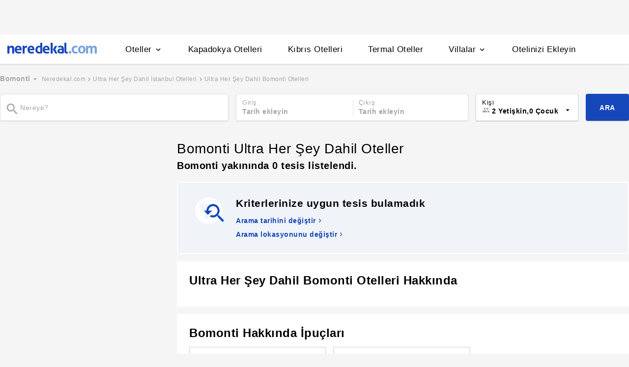

--- FILE ---
content_type: application/javascript
request_url: https://s.neredekal.com/desktop/_next/static/chunks/7563-37e7387024eb90de.js
body_size: 2979
content:
"use strict";(self.webpackChunk_N_E=self.webpackChunk_N_E||[]).push([[7563],{70661:function(e,t,n){var i=n(35944),o=n(67294),l=n(66455),r=n(18108),a=n(33463),s=n(22149),d=n(34665),c=n(70917);t.Z=(0,o.memo)(function(e){let{content:t,title:n,externalWrapperCss:c,externalItemCss:w,externalTitleCss:k,appendContent:y}=e,[C,B]=(0,o.useState)(0),L=(0,o.useCallback)(e=>{if(C===e)return B(-1);B(e)},[C]),_=(0,o.useMemo)(()=>{var e;return(0,i.BX)(i.HY,{children:[" ",null==t?void 0:t.map((e,t)=>(e.title||e.Question||e.question)&&(e.content||e.Answer||e.answer)&&(0,i.BX)("article",{css:[g,w],onClick:()=>L(t),children:[(0,i.BX)(l.Flex,{justifyContent:"space-between",alignItems:"center",children:[(0,i.tZ)("div",{css:[x,k],children:e.title||e.Question||e.question})," ",(0,i.tZ)(r.Z,{fill:d.wL.black,size:"35px",css:u(C===t&&v)})]}),(0,i.tZ)(a.Z,{css:[b,C===t?m:f,Z],fontSize:[12,12,12,14],lineHeight:"21px",pt:"6px",dangerouslySetInnerHTML:{__html:e.content||e.Answer||e.answer}})]},t)),y&&(null===(e=y.content)||void 0===e?void 0:e.length)>0&&(0,i.BX)("article",{css:g,onClick:()=>L(t.length+1),children:[(0,i.BX)(l.Flex,{justifyContent:"space-between",alignItems:"center",children:[(0,i.tZ)("div",{css:x,children:y.title})," ",(0,i.tZ)(r.Z,{fill:d.wL.black,size:"35px",css:u(C===t.length+1&&v)})]}),(0,i.tZ)(l.Box,{css:[b,C===t.length+1?m:f],children:(0,i.tZ)("ul",{children:y.content.map((e,t)=>(0,i.tZ)("li",{children:(0,i.tZ)("span",{children:null==e?void 0:e.amenityDefaultName})},t))})})]},t.length+1)]})},[t,C]);return(0,i.BX)(s.Z,{externalCss:[h,c],children:[(0,i.tZ)("h2",{css:p,children:n}),_]})});let u=e=>(0,c.iv)("flex-shrink:0;transition:all 0.3s ease-in-out;transform:rotate(",e?-90:90,"deg);"),h=(0,c.iv)("background-color:",d.wL.white,";padding:25px;",d._Q.tablet,"{padding:25px 20px;}border:solid 1px ",d.wL.veryLightPink2,";"),p=(0,c.iv)("font-size:24px;margin:0 0 15px 0;",d._Q.tablet,"{font-size:18px;margin:0;}"),x=(0,c.iv)("font-size:16px;line-height:17px;font-weight:600;margin:0;",d._Q.tablet,"{font-size:12px;line-height:1.42;}"),g=(0,c.iv)("cursor:pointer;border-bottom:0.7px solid ",d.wL.veryLightPink2,";padding:13px 0;",d._Q.tablet,"{padding:7px 0;}&:last-child{border-bottom:none;}"),m=(0,c.iv)("max-height:auto;opacity:1;"),f=(0,c.iv)("max-height:0px;opacity:0;"),v=(0,c.iv)("transform:translate(-50%,-50%) rotate(180deg) !important;"),b=(0,c.iv)("transition:all 0.3s ease-in-out;overflow:hidden;"),Z=(0,c.iv)("a{color:#000;font-weight:bolder;}")},3205:function(e,t,n){var i=n(35944),o=n(70917),l=n(67294),r=n(4284),a=n(18108);t.Z=function(e){let{seeMoreText:t,seeLessText:n,expanded:o,setExpanded:d,externalCss:c}=e,u=l.useMemo(()=>null!=t?t:"Daha fazla g\xf6r",[t]),h=l.useMemo(()=>null!=n?n:"Daha az g\xf6r",[n]),p=(0,l.useCallback)(()=>{d(!o)},[o]);return(0,i.BX)(r.Z,{asButton:!0,onClick:p,externalCss:c,title:o?h:u,children:[o?h:u,(0,i.tZ)(a.Z,{css:s(o)})]})};let s=e=>(0,o.iv)("transform:",e?"rotate(-90deg)":"rotate(90deg)",";")},63297:function(e,t,n){var i=n(35944),o=n(67294),l=n(70917),r=n(34665),a=n(66455),s=n(3205);let d=(0,l.iv)("position:relative;"),c=(e,t,n)=>(0,l.iv)("font-size:15px;line-height:21px;margin-bottom:9px;overflow:hidden;max-height:",t?"auto":e,"px;text-align:justify;font-weight:400;position:relative;max-height:",!n&&"max-content",";& a{color:",r.wL.remoteBlueLink,";text-decoration:none;background-color:initial;}.seocontent-img{width:auto;height:auto;float:left;margin:0px 15px 0px 0px;padding-bottom:5px;clear:both;}.seocontent-img img{border-radius:4px;width:auto;height:180px;float:left;margin:0px 15px 0px 0px;clear:both;}h2{font-size:24px;font-weight:600;clear:both;",r._Q.tablet,"{font-size:18px;}}.seocontent-section > h3:first-of-type{clear:both;}@media (min-width:1124px){.seocontent-section > h3:first-of-type{padding-top:10px;}}"),u=(0,l.iv)("display:block;height:auto;max-height:none;&::before{display:none;}"),h=e=>(0,l.iv)("width:100%;height:50%;bottom:0;position:absolute;background:linear-gradient(0deg,rgba(255,255,255,0.85) 35%,rgba(255,255,255,0) 100%);",e?"":"display: none;");t.Z=o.memo(function(e){let{html:t,externalCss:n,maxHeight:l,children:r,seeMoreText:p,seeLessText:x,scrollBack:g,scrollBackOffset:m,notSeeMoreLessLink:f}=e,[v,b]=(0,o.useState)(0),[Z,w]=(0,o.useState)(!1),k=o.useMemo(()=>l||260,[l]),y=(0,o.useRef)(null),C=(0,o.useRef)(),B=(0,o.useCallback)(e=>{if(g&&!e){var t;let e=null===(t=C.current)||void 0===t?void 0:t.offsetTop;void 0!==e&&window.scroll({top:e+(m||0),left:0,behavior:void 0})}w(e)},[]);(0,o.useEffect)(()=>{var e;y.current&&b(null===(e=y.current)||void 0===e?void 0:e.scrollHeight)},[y]);let L=o.useMemo(()=>v>=k&&(0,i.tZ)(s.Z,{expanded:Z,setExpanded:B,seeMoreText:p,seeLessText:x}),[k,v,Z]);return(0,i.BX)(i.HY,{children:[(0,i.BX)(a.Box,{css:d,ref:C,children:[r?(0,i.tZ)(a.Box,{css:[c(k,Z,!f),n,Z&&u],ref:y,children:r}):(0,i.tZ)(a.Box,{css:[c(k,Z,!f),n,Z&&u],dangerouslySetInnerHTML:{__html:t},ref:y}),!f&&(0,i.tZ)(a.Box,{css:h(!Z&&v>=k)})]}),!f&&L]})})},97126:function(e,t,n){var i=n(35944),o=n(70917),l=n(66455);let r=e=>(0,o.iv)("padding:0px 15px;padding-bottom:15px;",e?"white-space: nowrap;":"","  overflow-x:auto;margin-left:-15px;margin-right:-15px;margin-bottom:-15px;");t.Z=function(e){let{children:t,externalCss:n,...o}=e;return(0,i.tZ)(l.Box,{css:[r(e.noWrap),n],...o,children:t})}},43519:function(e,t,n){n.d(t,{Z:function(){return y}});var i=n(35944),o=n(67294),l=n(70917),r=n(66455),a=n(22149),s=n(97126),d=n(33463),c=n(34665),u=n(94746),h=n(18108),p=n(86549);let x=e=>(0,l.iv)(e?"margin-top: -2px;":"",";"),g=(e,t)=>(0,l.iv)("font-size:",e?"12":"14","px;white-space:nowrap;",!t&&"cursor: pointer;"," ",c._Q.tablet,"{font-size:",e?"11":"14","px;}"),m=e=>(0,l.iv)("font-weight:",e?"normal":600,";color:",c.wL.brownGrey3,";");var f=o.memo(function(e){let{item:t,isNotLast:n,onClickItem:l,seeArrow:a}=e;if(!t)return null;let s=!!t.slug,f=(0,o.useCallback)(()=>(0,i.tZ)(i.HY,{children:(0,i.BX)(r.Flex,{css:x(!(s||!n)),mr:(!s||!n)&&!a&&"10px",onClick:!s&&n?l:void 0,children:[s&&n?(0,i.tZ)(p.Z,{externalCss:[g(s||!n,!n),m(s||!n)],addSearchQueryParams:"/"!==t.slug,href:t.slug,children:t.shortName}):(0,i.tZ)(d.Z,{externalCss:g(s||!n,!n),weight:s||!n?"normal":600,color:c.wL.brownGrey3,children:t.shortName}),!t.slug&&a&&n?(0,i.tZ)(r.Box,{mr:"5px",alignItems:"center",children:(0,i.tZ)(u.Z,{fill:c.wL.brownGrey3})}):null,n&&s&&(0,i.tZ)(h.Z,{width:15,height:15,fill:c.wL.brownGrey3})]})}),[t]);return(0,i.tZ)(i.HY,{children:f()})}),v=n(4188),b=n(39144);let Z=(0,l.iv)("position:relative;padding:22px 0;margin:0 15px;",c._Q.tablet,"{padding:17px 0;}"),w=(0,l.iv)("padding:16px 12px 20px 12px;line-height:2.5;top:45px;left:-15px;width:250px;max-height:250px;overflow-y:auto;"),k=(0,l.iv)("display:flex;padding:2px 0 0 0;");var y=o.memo(function(e){var t;let{breadCrumbData:n,breadCrumbExternalCss:l}=e;if(!(null==n?void 0:null===(t=n.breadCrumb)||void 0===t?void 0:t.length))return null;let[d,c]=(0,o.useState)(!1),u=o.useRef(null);(0,v.H)(u,()=>c(!1));let h=(0,o.useCallback)(()=>{var e;(null==n?void 0:null===(e=n.customLists)||void 0===e?void 0:e.length)&&c(e=>!e)},[n]),x=(0,o.useMemo)(()=>{var e;return null==n?void 0:null===(e=n.breadCrumb)||void 0===e?void 0:e.map((e,t)=>{var o;return(0,i.tZ)(f,{seeArrow:!!(null==n?void 0:null===(o=n.customLists)||void 0===o?void 0:o.length),onClickItem:h,item:e,isNotLast:t!==n.breadCrumb.length-1},t)})},[n]),g=(0,o.useMemo)(()=>{var e;return null==n?void 0:null===(e=n.customLists)||void 0===e?void 0:e.map((e,t)=>(0,i.tZ)(p.Z,{href:"/".concat(e.slug),addSearchQueryParams:"Near"===e.type,children:e.shortName},t))},[n]);return(0,i.BX)(a.Z,{externalCss:[Z,l&&l],ref:u,children:[(0,i.tZ)(b.Z,{forceFirstRender:!0,show:d,externalCss:w,children:(0,i.tZ)(r.Flex,{flexDirection:"column",children:g})}),(0,i.tZ)(s.Z,{css:k,children:x})]})})}}]);